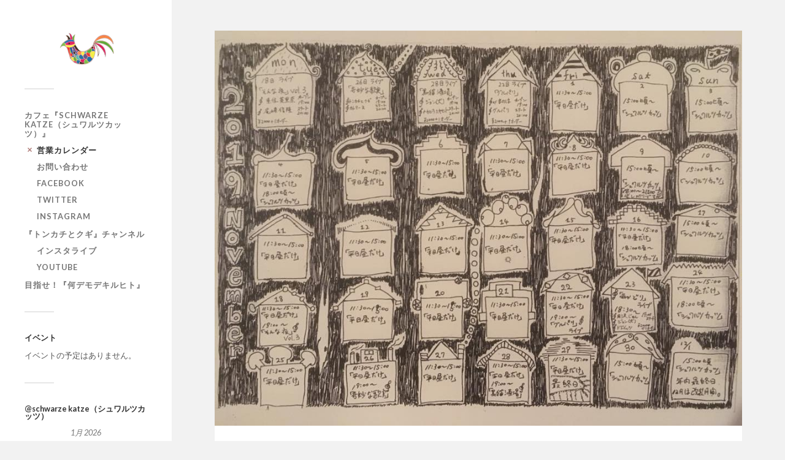

--- FILE ---
content_type: text/html; charset=UTF-8
request_url: https://kazamidori.tokyo/schwarzekatze/calendar/
body_size: 10478
content:
<!DOCTYPE html>

<html class="no-js" lang="ja"
	prefix="og: https://ogp.me/ns#" >

	<head profile="http://gmpg.org/xfn/11">
		
		<meta http-equiv="Content-Type" content="text/html; charset=UTF-8" />
		<meta name="viewport" content="width=device-width, initial-scale=1.0, maximum-scale=1.0, user-scalable=no" >
		 
		<title>シュワルツカッツ営業カレンダー | 風みどり</title>
<script>(function(d, s, id){
				 var js, fjs = d.getElementsByTagName(s)[0];
				 if (d.getElementById(id)) {return;}
				 js = d.createElement(s); js.id = id;
				 js.src = "//connect.facebook.net/en_US/sdk.js#xfbml=1&version=v2.6";
				 fjs.parentNode.insertBefore(js, fjs);
			   }(document, 'script', 'facebook-jssdk'));</script>
		<!-- All in One SEO 4.1.3.4 -->
		<meta name="description" content="変わることもあったりなかったりしますので、下記の営業カレンダー（最新）もご確認ください。"/>
		<meta name="robots" content="max-snippet:-1, max-image-preview:large, max-video-preview:-1"/>
		<link rel="canonical" href="https://kazamidori.tokyo/schwarzekatze/calendar/" />
		<meta property="og:site_name" content="風みどり | さっちゃん" />
		<meta property="og:type" content="article" />
		<meta property="og:title" content="シュワルツカッツ営業カレンダー | 風みどり" />
		<meta property="og:description" content="変わることもあったりなかったりしますので、下記の営業カレンダー（最新）もご確認ください。" />
		<meta property="og:url" content="https://kazamidori.tokyo/schwarzekatze/calendar/" />
		<meta property="article:published_time" content="2019-11-09T15:52:32Z" />
		<meta property="article:modified_time" content="2019-11-10T02:44:02Z" />
		<meta name="twitter:card" content="summary" />
		<meta name="twitter:domain" content="kazamidori.tokyo" />
		<meta name="twitter:title" content="シュワルツカッツ営業カレンダー | 風みどり" />
		<meta name="twitter:description" content="変わることもあったりなかったりしますので、下記の営業カレンダー（最新）もご確認ください。" />
		<script type="application/ld+json" class="aioseo-schema">
			{"@context":"https:\/\/schema.org","@graph":[{"@type":"WebSite","@id":"https:\/\/kazamidori.tokyo\/#website","url":"https:\/\/kazamidori.tokyo\/","name":"\u98a8\u307f\u3069\u308a","description":"\u3055\u3063\u3061\u3083\u3093","publisher":{"@id":"https:\/\/kazamidori.tokyo\/#organization"}},{"@type":"Organization","@id":"https:\/\/kazamidori.tokyo\/#organization","name":"\u98a8\u307f\u3069\u308a","url":"https:\/\/kazamidori.tokyo\/"},{"@type":"BreadcrumbList","@id":"https:\/\/kazamidori.tokyo\/schwarzekatze\/calendar\/#breadcrumblist","itemListElement":[{"@type":"ListItem","@id":"https:\/\/kazamidori.tokyo\/#listItem","position":"1","item":{"@type":"WebPage","@id":"https:\/\/kazamidori.tokyo\/","name":"\u30db\u30fc\u30e0","description":"\u98a8\u307f\u3069\u308a\u300a\u3088\u308d\u305a\u3084\u300b\u3055\u3063\u3061\u3083\u3093\u30d7\u30ed\u30b8\u30a7\u30af\u30c8\u3092\u3054\u7d39\u4ecb\u3057\u307e\u3059\u3002\u30ab\u30d5\u30a7\u300c\u30b7\u30e5\u30ef\u30eb\u30c4\u30ab\u30c3\u30c4\u300d\u306e\u55b6\u696d\u3084\u3001\u30e9\u30a4\u30d6\u60c5\u5831\u3082\u304a\u77e5\u3089\u305b\u3057\u307e\u3059\u3002","url":"https:\/\/kazamidori.tokyo\/"},"nextItem":"https:\/\/kazamidori.tokyo\/schwarzekatze\/#listItem"},{"@type":"ListItem","@id":"https:\/\/kazamidori.tokyo\/schwarzekatze\/#listItem","position":"2","item":{"@type":"WebPage","@id":"https:\/\/kazamidori.tokyo\/schwarzekatze\/","name":"schwarze katze","description":"\u5909\u308f\u308b\u3053\u3068\u3082\u3042\u3063\u305f\u308a\u306a\u304b\u3063\u305f\u308a\u3057\u307e\u3059\u306e\u3067\u3001\u4e0b\u8a18\u306e\u55b6\u696d\u30ab\u30ec\u30f3\u30c0\u30fc\uff08\u6700\u65b0\uff09\u3082\u3054\u78ba\u8a8d\u304f\u3060\u3055\u3044\u3002","url":"https:\/\/kazamidori.tokyo\/schwarzekatze\/"},"nextItem":"https:\/\/kazamidori.tokyo\/schwarzekatze\/calendar\/#listItem","previousItem":"https:\/\/kazamidori.tokyo\/#listItem"},{"@type":"ListItem","@id":"https:\/\/kazamidori.tokyo\/schwarzekatze\/calendar\/#listItem","position":"3","item":{"@type":"WebPage","@id":"https:\/\/kazamidori.tokyo\/schwarzekatze\/calendar\/","name":"\u30b7\u30e5\u30ef\u30eb\u30c4\u30ab\u30c3\u30c4\u55b6\u696d\u30ab\u30ec\u30f3\u30c0\u30fc","description":"\u5909\u308f\u308b\u3053\u3068\u3082\u3042\u3063\u305f\u308a\u306a\u304b\u3063\u305f\u308a\u3057\u307e\u3059\u306e\u3067\u3001\u4e0b\u8a18\u306e\u55b6\u696d\u30ab\u30ec\u30f3\u30c0\u30fc\uff08\u6700\u65b0\uff09\u3082\u3054\u78ba\u8a8d\u304f\u3060\u3055\u3044\u3002","url":"https:\/\/kazamidori.tokyo\/schwarzekatze\/calendar\/"},"previousItem":"https:\/\/kazamidori.tokyo\/schwarzekatze\/#listItem"}]},{"@type":"Person","@id":"https:\/\/kazamidori.tokyo\/author\/aki\/#author","url":"https:\/\/kazamidori.tokyo\/author\/aki\/","name":"aki","image":{"@type":"ImageObject","@id":"https:\/\/kazamidori.tokyo\/schwarzekatze\/calendar\/#authorImage","url":"https:\/\/secure.gravatar.com\/avatar\/3bf7c261ae0c7b898d8fbb9f44fefb89?s=96&d=mm&r=g","width":"96","height":"96","caption":"aki"}},{"@type":"WebPage","@id":"https:\/\/kazamidori.tokyo\/schwarzekatze\/calendar\/#webpage","url":"https:\/\/kazamidori.tokyo\/schwarzekatze\/calendar\/","name":"\u30b7\u30e5\u30ef\u30eb\u30c4\u30ab\u30c3\u30c4\u55b6\u696d\u30ab\u30ec\u30f3\u30c0\u30fc | \u98a8\u307f\u3069\u308a","description":"\u5909\u308f\u308b\u3053\u3068\u3082\u3042\u3063\u305f\u308a\u306a\u304b\u3063\u305f\u308a\u3057\u307e\u3059\u306e\u3067\u3001\u4e0b\u8a18\u306e\u55b6\u696d\u30ab\u30ec\u30f3\u30c0\u30fc\uff08\u6700\u65b0\uff09\u3082\u3054\u78ba\u8a8d\u304f\u3060\u3055\u3044\u3002","inLanguage":"ja","isPartOf":{"@id":"https:\/\/kazamidori.tokyo\/#website"},"breadcrumb":{"@id":"https:\/\/kazamidori.tokyo\/schwarzekatze\/calendar\/#breadcrumblist"},"author":"https:\/\/kazamidori.tokyo\/author\/aki\/#author","creator":"https:\/\/kazamidori.tokyo\/author\/aki\/#author","image":{"@type":"ImageObject","@id":"https:\/\/kazamidori.tokyo\/#mainImage","url":"https:\/\/kazamidori.tokyo\/wp-content\/uploads\/2019\/10\/cal201912.jpg","width":"960","height":"720","caption":"\u30ab\u30ec\u30f3\u30c0\u30fc12\u6708"},"primaryImageOfPage":{"@id":"https:\/\/kazamidori.tokyo\/schwarzekatze\/calendar\/#mainImage"},"datePublished":"2019-11-09T15:52:32+09:00","dateModified":"2019-11-10T02:44:02+09:00"},{"@type":"Article","@id":"https:\/\/kazamidori.tokyo\/schwarzekatze\/calendar\/#article","name":"\u30b7\u30e5\u30ef\u30eb\u30c4\u30ab\u30c3\u30c4\u55b6\u696d\u30ab\u30ec\u30f3\u30c0\u30fc | \u98a8\u307f\u3069\u308a","description":"\u5909\u308f\u308b\u3053\u3068\u3082\u3042\u3063\u305f\u308a\u306a\u304b\u3063\u305f\u308a\u3057\u307e\u3059\u306e\u3067\u3001\u4e0b\u8a18\u306e\u55b6\u696d\u30ab\u30ec\u30f3\u30c0\u30fc\uff08\u6700\u65b0\uff09\u3082\u3054\u78ba\u8a8d\u304f\u3060\u3055\u3044\u3002","headline":"\u30b7\u30e5\u30ef\u30eb\u30c4\u30ab\u30c3\u30c4\u55b6\u696d\u30ab\u30ec\u30f3\u30c0\u30fc","author":{"@id":"https:\/\/kazamidori.tokyo\/author\/aki\/#author"},"publisher":{"@id":"https:\/\/kazamidori.tokyo\/#organization"},"datePublished":"2019-11-09T15:52:32+09:00","dateModified":"2019-11-10T02:44:02+09:00","articleSection":"schwarze katze","mainEntityOfPage":{"@id":"https:\/\/kazamidori.tokyo\/schwarzekatze\/calendar\/#webpage"},"isPartOf":{"@id":"https:\/\/kazamidori.tokyo\/schwarzekatze\/calendar\/#webpage"},"image":{"@type":"ImageObject","@id":"https:\/\/kazamidori.tokyo\/#articleImage","url":"https:\/\/kazamidori.tokyo\/wp-content\/uploads\/2019\/10\/cal201912.jpg","width":"960","height":"720","caption":"\u30ab\u30ec\u30f3\u30c0\u30fc12\u6708"}}]}
		</script>
		<!-- All in One SEO -->

<script>document.documentElement.className = document.documentElement.className.replace("no-js","js");</script>
<link rel='dns-prefetch' href='//ws.sharethis.com' />
<link rel='dns-prefetch' href='//fonts.googleapis.com' />
<link rel='dns-prefetch' href='//maxcdn.bootstrapcdn.com' />
<link rel='dns-prefetch' href='//s.w.org' />
<link rel="alternate" type="application/rss+xml" title="風みどり &raquo; フィード" href="https://kazamidori.tokyo/feed/" />
<link rel="alternate" type="application/rss+xml" title="風みどり &raquo; コメントフィード" href="https://kazamidori.tokyo/comments/feed/" />
<link rel="alternate" type="application/rss+xml" title="風みどり &raquo; シュワルツカッツ営業カレンダー のコメントのフィード" href="https://kazamidori.tokyo/schwarzekatze/calendar/feed/" />
		<script type="text/javascript">
			window._wpemojiSettings = {"baseUrl":"https:\/\/s.w.org\/images\/core\/emoji\/13.1.0\/72x72\/","ext":".png","svgUrl":"https:\/\/s.w.org\/images\/core\/emoji\/13.1.0\/svg\/","svgExt":".svg","source":{"concatemoji":"https:\/\/kazamidori.tokyo\/wp-includes\/js\/wp-emoji-release.min.js?ver=5.8.12"}};
			!function(e,a,t){var n,r,o,i=a.createElement("canvas"),p=i.getContext&&i.getContext("2d");function s(e,t){var a=String.fromCharCode;p.clearRect(0,0,i.width,i.height),p.fillText(a.apply(this,e),0,0);e=i.toDataURL();return p.clearRect(0,0,i.width,i.height),p.fillText(a.apply(this,t),0,0),e===i.toDataURL()}function c(e){var t=a.createElement("script");t.src=e,t.defer=t.type="text/javascript",a.getElementsByTagName("head")[0].appendChild(t)}for(o=Array("flag","emoji"),t.supports={everything:!0,everythingExceptFlag:!0},r=0;r<o.length;r++)t.supports[o[r]]=function(e){if(!p||!p.fillText)return!1;switch(p.textBaseline="top",p.font="600 32px Arial",e){case"flag":return s([127987,65039,8205,9895,65039],[127987,65039,8203,9895,65039])?!1:!s([55356,56826,55356,56819],[55356,56826,8203,55356,56819])&&!s([55356,57332,56128,56423,56128,56418,56128,56421,56128,56430,56128,56423,56128,56447],[55356,57332,8203,56128,56423,8203,56128,56418,8203,56128,56421,8203,56128,56430,8203,56128,56423,8203,56128,56447]);case"emoji":return!s([10084,65039,8205,55357,56613],[10084,65039,8203,55357,56613])}return!1}(o[r]),t.supports.everything=t.supports.everything&&t.supports[o[r]],"flag"!==o[r]&&(t.supports.everythingExceptFlag=t.supports.everythingExceptFlag&&t.supports[o[r]]);t.supports.everythingExceptFlag=t.supports.everythingExceptFlag&&!t.supports.flag,t.DOMReady=!1,t.readyCallback=function(){t.DOMReady=!0},t.supports.everything||(n=function(){t.readyCallback()},a.addEventListener?(a.addEventListener("DOMContentLoaded",n,!1),e.addEventListener("load",n,!1)):(e.attachEvent("onload",n),a.attachEvent("onreadystatechange",function(){"complete"===a.readyState&&t.readyCallback()})),(n=t.source||{}).concatemoji?c(n.concatemoji):n.wpemoji&&n.twemoji&&(c(n.twemoji),c(n.wpemoji)))}(window,document,window._wpemojiSettings);
		</script>
		<style type="text/css">
img.wp-smiley,
img.emoji {
	display: inline !important;
	border: none !important;
	box-shadow: none !important;
	height: 1em !important;
	width: 1em !important;
	margin: 0 .07em !important;
	vertical-align: -0.1em !important;
	background: none !important;
	padding: 0 !important;
}
</style>
	<link rel='stylesheet' id='wp-block-library-css'  href='https://kazamidori.tokyo/wp-includes/css/dist/block-library/style.min.css?ver=5.8.12' type='text/css' media='all' />
<link rel='stylesheet' id='simple-share-buttons-adder-reenie-css'  href='//fonts.googleapis.com/css?family=Reenie+Beanie&#038;ver=5.8.12' type='text/css' media='all' />
<link rel='stylesheet' id='simple-share-buttons-adder-font-awesome-css'  href='//maxcdn.bootstrapcdn.com/font-awesome/4.3.0/css/font-awesome.min.css?ver=5.8.12' type='text/css' media='all' />
<link rel='stylesheet' id='fukasawa_googleFonts-css'  href='//fonts.googleapis.com/css?family=Lato%3A400%2C400italic%2C700%2C700italic&#038;ver=5.8.12' type='text/css' media='all' />
<link rel='stylesheet' id='fukasawa_genericons-css'  href='https://kazamidori.tokyo/wp-content/themes/fukasawa/assets/fonts/genericons/genericons.css?ver=5.8.12' type='text/css' media='all' />
<link rel='stylesheet' id='fukasawa_style-css'  href='https://kazamidori.tokyo/wp-content/themes/fukasawa/style.css' type='text/css' media='all' />
<script id='st_insights_js' type='text/javascript' src='https://ws.sharethis.com/button/st_insights.js?publisher=4d48b7c5-0ae3-43d4-bfbe-3ff8c17a8ae6&#038;product=simpleshare' id='ssba-sharethis-js'></script>
<script type='text/javascript' src='https://kazamidori.tokyo/wp-includes/js/jquery/jquery.min.js?ver=3.6.0' id='jquery-core-js'></script>
<script type='text/javascript' src='https://kazamidori.tokyo/wp-includes/js/jquery/jquery-migrate.min.js?ver=3.3.2' id='jquery-migrate-js'></script>
<script type='text/javascript' src='https://kazamidori.tokyo/wp-content/themes/fukasawa/assets/js/flexslider.js?ver=1' id='fukasawa_flexslider-js'></script>
<link rel="https://api.w.org/" href="https://kazamidori.tokyo/wp-json/" /><link rel="alternate" type="application/json" href="https://kazamidori.tokyo/wp-json/wp/v2/posts/50" /><link rel="EditURI" type="application/rsd+xml" title="RSD" href="https://kazamidori.tokyo/xmlrpc.php?rsd" />
<link rel="wlwmanifest" type="application/wlwmanifest+xml" href="https://kazamidori.tokyo/wp-includes/wlwmanifest.xml" /> 
<meta name="generator" content="WordPress 5.8.12" />
<link rel='shortlink' href='https://kazamidori.tokyo/?p=50' />
<link rel="alternate" type="application/json+oembed" href="https://kazamidori.tokyo/wp-json/oembed/1.0/embed?url=https%3A%2F%2Fkazamidori.tokyo%2Fschwarzekatze%2Fcalendar%2F" />
<link rel="alternate" type="text/xml+oembed" href="https://kazamidori.tokyo/wp-json/oembed/1.0/embed?url=https%3A%2F%2Fkazamidori.tokyo%2Fschwarzekatze%2Fcalendar%2F&#038;format=xml" />
<!-- Customizer CSS --><style type="text/css">body a { color:#ad7874; }.main-menu .current-menu-item:before { color:#ad7874; }.main-menu .current_page_item:before { color:#ad7874; }.widget-content .textwidget a:hover { color:#ad7874; }.widget_fukasawa_recent_posts a:hover .title { color:#ad7874; }.widget_fukasawa_recent_comments a:hover .title { color:#ad7874; }.widget_archive li a:hover { color:#ad7874; }.widget_categories li a:hover { color:#ad7874; }.widget_meta li a:hover { color:#ad7874; }.widget_nav_menu li a:hover { color:#ad7874; }.widget_rss .widget-content ul a.rsswidget:hover { color:#ad7874; }#wp-calendar thead { color:#ad7874; }.widget_tag_cloud a:hover { background:#ad7874; }.search-button:hover .genericon { color:#ad7874; }.flex-direction-nav a:hover { background-color:#ad7874; }a.post-quote:hover { background:#ad7874; }.posts .post-title a:hover { color:#ad7874; }.post-content blockquote:before { color:#ad7874; }.post-content fieldset legend { background:#ad7874; }.post-content input[type="submit"]:hover { background:#ad7874; }.post-content input[type="button"]:hover { background:#ad7874; }.post-content input[type="reset"]:hover { background:#ad7874; }.post-content .has-accent-color { color:#ad7874; }.post-content .has-accent-background-color { background-color:#ad7874; }.page-links a:hover { background:#ad7874; }.comments .pingbacks li a:hover { color:#ad7874; }.comment-header h4 a:hover { color:#ad7874; }.bypostauthor.commet .comment-header:before { background:#ad7874; }.form-submit #submit:hover { background-color:#ad7874; }.nav-toggle.active { background-color:#ad7874; }.mobile-menu .current-menu-item:before { color:#ad7874; }.mobile-menu .current_page_item:before { color:#ad7874; }body#tinymce.wp-editor a { color:#ad7874; }body#tinymce.wp-editor a:hover { color:#ad7874; }body#tinymce.wp-editor fieldset legend { background:#ad7874; }body#tinymce.wp-editor blockquote:before { color:#ad7874; }</style><!--/Customizer CSS--><link rel="icon" href="https://kazamidori.tokyo/wp-content/uploads/2018/12/cropped-kazamidori600x600-32x32.png" sizes="32x32" />
<link rel="icon" href="https://kazamidori.tokyo/wp-content/uploads/2018/12/cropped-kazamidori600x600-192x192.png" sizes="192x192" />
<link rel="apple-touch-icon" href="https://kazamidori.tokyo/wp-content/uploads/2018/12/cropped-kazamidori600x600-180x180.png" />
<meta name="msapplication-TileImage" content="https://kazamidori.tokyo/wp-content/uploads/2018/12/cropped-kazamidori600x600-270x270.png" />
		<style type="text/css" id="wp-custom-css">
			.blog-logo, .blog-logo img {
    margin: 0 auto;
}
#wp-calendar thead {
    color:#888;
}
#wp-calendar td.event{
	background-color:#ad7874;
}
#wp-calendar td.event a{
	color:#fff;
}

.post-content input[type="email"] {
    width: 100%;
    padding: 14px 16px;
    font-size: 0.9em;
    border: none;
    color: #333;
    background: #f2f2f2;
    border-radius: 3px;
    -webkit-appearance: none;
}
.post-content .mwform-tel-field input[type="text"]{
			width:auto;
}
a.btn{
	padding: 0.6rem 2rem;
	border:solid 2px;
}
a.btn:hover{
	text-decoration:none;
	color:#fff;
	background-color:#ad7874;
	border-color:#ad7874;
}
.main-menu .current-menu-item:before, .main-menu .current_page_item:before {
    content: '\f405';
}
select{
    padding: 10px 16px;
    font-size: 0.9em;
    border: none;
    color: #333;
    background: #f2f2f2;
    border-radius: 3px;
    -webkit-appearance: none;
}
.eo-fullcalendar-reset .fc-center h2{
		text-align:center;
		font-weight:bold;
		padding: 1rem 0;
		font-size:140%;
}
.post-inner {
width: 900px;
max-width: 85%;
padding: 3% 0;
margin: 0 auto;
}		</style>
			
	</head>
	
	<body class="post-template-default single single-post postid-50 single-format-standard wp-is-not-mobile">

		
		<a class="skip-link button" href="#site-content">本文にジャンプ</a>
	
		<div class="mobile-navigation">
	
			<ul class="mobile-menu">
						
				<li id="menu-item-30" class="menu-item menu-item-type-post_type menu-item-object-page current-menu-ancestor current-menu-parent current_page_parent current_page_ancestor menu-item-has-children menu-item-30"><a href="https://kazamidori.tokyo/schwarzekatze/">カフェ『schwarze katze（シュワルツカッツ）』</a>
<ul class="sub-menu">
	<li id="menu-item-250" class="menu-item menu-item-type-post_type menu-item-object-post current-menu-item menu-item-250"><a href="https://kazamidori.tokyo/schwarzekatze/calendar/" aria-current="page">営業カレンダー</a></li>
	<li id="menu-item-168" class="menu-item menu-item-type-post_type menu-item-object-page menu-item-168"><a href="https://kazamidori.tokyo/schwarzekatze/schwarzekatze-contact/">お問い合わせ</a></li>
	<li id="menu-item-273" class="menu-item menu-item-type-custom menu-item-object-custom menu-item-273"><a href="https://www.facebook.com/%E3%82%AB%E3%83%95%E3%82%A7-%E3%82%B7%E3%83%A5%E3%83%AF%E3%83%AB%E3%83%84-%E3%82%AB%E3%83%83%E3%83%84-Schwarze-katze-274236639409613/">facebook</a></li>
	<li id="menu-item-272" class="menu-item menu-item-type-custom menu-item-object-custom menu-item-272"><a href="https://twitter.com/kuronecosakaba">twitter</a></li>
	<li id="menu-item-276" class="menu-item menu-item-type-custom menu-item-object-custom menu-item-276"><a href="https://www.instagram.com/kuronecosakaba/">instagram</a></li>
</ul>
</li>
<li id="menu-item-483" class="menu-item menu-item-type-post_type menu-item-object-page menu-item-has-children menu-item-483"><a href="https://kazamidori.tokyo/tonkachi-to-kugi/">『トンカチとクギ』チャンネル</a>
<ul class="sub-menu">
	<li id="menu-item-484" class="menu-item menu-item-type-custom menu-item-object-custom menu-item-484"><a href="https://www.instagram.com/kuronecosakaba/">インスタライブ</a></li>
	<li id="menu-item-485" class="menu-item menu-item-type-custom menu-item-object-custom menu-item-485"><a href="https://www.youtube.com/channel/UC1eIS6gCx2-jKIT9P-aU0Cw">YouTube</a></li>
</ul>
</li>
<li id="menu-item-518" class="menu-item menu-item-type-post_type menu-item-object-page menu-item-518"><a href="https://kazamidori.tokyo/nandemodekiruhito/">目指せ！『何デモデキルヒト』</a></li>
				
			 </ul>
		 
		</div><!-- .mobile-navigation -->
	
		<div class="sidebar">
		
						
		        <div class="blog-logo">
					<a href="https://kazamidori.tokyo/" rel="home">
		        		<img src="http://kazamidori.tokyo/wp-content/uploads/2018/11/kazamidori-e1541864788233.png" />
					</a>
					<span class="screen-reader-text">風みどり</span>
		        </div>
		
						
			<button type="button" class="nav-toggle">
			
				<div class="bars">
					<div class="bar"></div>
					<div class="bar"></div>
					<div class="bar"></div>
				</div>
				
				<p>
					<span class="menu">メニュー</span>
					<span class="close">閉じる</span>
				</p>
			
			</button>
			
			<ul class="main-menu">
				<li id="menu-item-30" class="menu-item menu-item-type-post_type menu-item-object-page current-menu-ancestor current-menu-parent current_page_parent current_page_ancestor menu-item-has-children menu-item-30"><a href="https://kazamidori.tokyo/schwarzekatze/">カフェ『schwarze katze（シュワルツカッツ）』</a>
<ul class="sub-menu">
	<li id="menu-item-250" class="menu-item menu-item-type-post_type menu-item-object-post current-menu-item menu-item-250"><a href="https://kazamidori.tokyo/schwarzekatze/calendar/" aria-current="page">営業カレンダー</a></li>
	<li id="menu-item-168" class="menu-item menu-item-type-post_type menu-item-object-page menu-item-168"><a href="https://kazamidori.tokyo/schwarzekatze/schwarzekatze-contact/">お問い合わせ</a></li>
	<li id="menu-item-273" class="menu-item menu-item-type-custom menu-item-object-custom menu-item-273"><a href="https://www.facebook.com/%E3%82%AB%E3%83%95%E3%82%A7-%E3%82%B7%E3%83%A5%E3%83%AF%E3%83%AB%E3%83%84-%E3%82%AB%E3%83%83%E3%83%84-Schwarze-katze-274236639409613/">facebook</a></li>
	<li id="menu-item-272" class="menu-item menu-item-type-custom menu-item-object-custom menu-item-272"><a href="https://twitter.com/kuronecosakaba">twitter</a></li>
	<li id="menu-item-276" class="menu-item menu-item-type-custom menu-item-object-custom menu-item-276"><a href="https://www.instagram.com/kuronecosakaba/">instagram</a></li>
</ul>
</li>
<li id="menu-item-483" class="menu-item menu-item-type-post_type menu-item-object-page menu-item-has-children menu-item-483"><a href="https://kazamidori.tokyo/tonkachi-to-kugi/">『トンカチとクギ』チャンネル</a>
<ul class="sub-menu">
	<li id="menu-item-484" class="menu-item menu-item-type-custom menu-item-object-custom menu-item-484"><a href="https://www.instagram.com/kuronecosakaba/">インスタライブ</a></li>
	<li id="menu-item-485" class="menu-item menu-item-type-custom menu-item-object-custom menu-item-485"><a href="https://www.youtube.com/channel/UC1eIS6gCx2-jKIT9P-aU0Cw">YouTube</a></li>
</ul>
</li>
<li id="menu-item-518" class="menu-item menu-item-type-post_type menu-item-object-page menu-item-518"><a href="https://kazamidori.tokyo/nandemodekiruhito/">目指せ！『何デモデキルヒト』</a></li>
			</ul><!-- .main-menu -->

							<div class="widgets">
					<div id="eo_event_list_widget-3" class="widget EO_Event_List_Widget"><div class="widget-content clear"><h3 class="widget-title">イベント</h3>

	<ul id="" class="eo-events eo-events-widget" > 
		<li class="eo-no-events" > イベントの予定はありません。 </li>
	</ul>

</div></div><div id="eo_calendar_widget-4" class="widget widget_calendar eo_widget_calendar"><div class="widget-content clear"><h3 class="widget-title">@schwarze katze（シュワルツカッツ）</h3><div id='eo_calendar_widget-4_content' class='eo-widget-cal-wrap' data-eo-widget-cal-id='eo_calendar_widget-4' ><table id='wp-calendar'><caption> 1月 2026 </caption><thead><tr><th title='月曜日' scope='col'>月</th><th title='火曜日' scope='col'>火</th><th title='水曜日' scope='col'>水</th><th title='木曜日' scope='col'>木</th><th title='金曜日' scope='col'>金</th><th title='土曜日' scope='col'>土</th><th title='日曜日' scope='col'>日</th></tr></thead><tbody><tr><td class="pad eo-before-month" colspan="1">&nbsp;</td><td class="pad eo-before-month" colspan="1">&nbsp;</td><td class="pad eo-before-month" colspan="1">&nbsp;</td><td data-eo-wc-date='2026-01-01' class='eo-past-date'> 1 </td><td data-eo-wc-date='2026-01-02' class='eo-past-date'> 2 </td><td data-eo-wc-date='2026-01-03' class='eo-past-date'> 3 </td><td data-eo-wc-date='2026-01-04' class='eo-past-date'> 4 </td></tr><tr><td data-eo-wc-date='2026-01-05' class='eo-past-date'> 5 </td><td data-eo-wc-date='2026-01-06' class='eo-past-date'> 6 </td><td data-eo-wc-date='2026-01-07' class='eo-past-date'> 7 </td><td data-eo-wc-date='2026-01-08' class='eo-past-date'> 8 </td><td data-eo-wc-date='2026-01-09' class='eo-past-date'> 9 </td><td data-eo-wc-date='2026-01-10' class='eo-past-date'> 10 </td><td data-eo-wc-date='2026-01-11' class='eo-past-date'> 11 </td></tr><tr><td data-eo-wc-date='2026-01-12' class='eo-past-date'> 12 </td><td data-eo-wc-date='2026-01-13' class='eo-past-date'> 13 </td><td data-eo-wc-date='2026-01-14' class='eo-past-date'> 14 </td><td data-eo-wc-date='2026-01-15' class='eo-past-date'> 15 </td><td data-eo-wc-date='2026-01-16' class='eo-past-date'> 16 </td><td data-eo-wc-date='2026-01-17' class='eo-past-date'> 17 </td><td data-eo-wc-date='2026-01-18' class='eo-past-date'> 18 </td></tr><tr><td data-eo-wc-date='2026-01-19' class='eo-past-date'> 19 </td><td data-eo-wc-date='2026-01-20' class='today'> 20 </td><td data-eo-wc-date='2026-01-21' class='eo-future-date'> 21 </td><td data-eo-wc-date='2026-01-22' class='eo-future-date'> 22 </td><td data-eo-wc-date='2026-01-23' class='eo-future-date'> 23 </td><td data-eo-wc-date='2026-01-24' class='eo-future-date'> 24 </td><td data-eo-wc-date='2026-01-25' class='eo-future-date'> 25 </td></tr><tr><td data-eo-wc-date='2026-01-26' class='eo-future-date'> 26 </td><td data-eo-wc-date='2026-01-27' class='eo-future-date'> 27 </td><td data-eo-wc-date='2026-01-28' class='eo-future-date'> 28 </td><td data-eo-wc-date='2026-01-29' class='eo-future-date'> 29 </td><td data-eo-wc-date='2026-01-30' class='eo-future-date'> 30 </td><td data-eo-wc-date='2026-01-31' class='eo-future-date'> 31 </td><td class="pad eo-after-month" colspan="1">&nbsp;</td></tr></tbody><tfoot><tr>
				<td id='eo-widget-prev-month' colspan='3'><a title='先月' href='https://kazamidori.tokyo?eo_month=2025-12'>&laquo; 12月</a></td>
				<td class='pad'>&nbsp;</td>
				<td id='eo-widget-next-month' colspan='3'><a title='翌月' href='https://kazamidori.tokyo?eo_month=2026-02'> 2月 &raquo; </a></td>
			</tr></tfoot></table></div></div></div><div id="categories-2" class="widget widget_categories"><div class="widget-content clear"><h3 class="widget-title">カテゴリー</h3>
			<ul>
					<li class="cat-item cat-item-5"><a href="https://kazamidori.tokyo/category/schwarzekatze/" title="カフェ『schwarze katze（シュワルツカッツ）』に関する記事です。">schwarze katze</a>
</li>
	<li class="cat-item cat-item-1"><a href="https://kazamidori.tokyo/category/news/">おしらせ</a>
</li>
	<li class="cat-item cat-item-69"><a href="https://kazamidori.tokyo/category/tonkachitokugi/">トンカチとクギ</a>
</li>
	<li class="cat-item cat-item-4"><a href="https://kazamidori.tokyo/category/siroikabaga/" title="ギャラリー『白いカバ』に関する記事です。">白いカバ</a>
</li>
			</ul>

			</div></div><div id="search-2" class="widget widget_search"><div class="widget-content clear"><form role="search" method="get" id="searchform" class="searchform" action="https://kazamidori.tokyo/">
				<div>
					<label class="screen-reader-text" for="s">検索:</label>
					<input type="text" value="" name="s" id="s" />
					<input type="submit" id="searchsubmit" value="検索" />
				</div>
			</form></div></div><div id="archives-2" class="widget widget_archive"><div class="widget-content clear"><h3 class="widget-title">アーカイブ</h3>
			<ul>
					<li><a href='https://kazamidori.tokyo/2021/08/'>2021年8月</a></li>
	<li><a href='https://kazamidori.tokyo/2021/06/'>2021年6月</a></li>
	<li><a href='https://kazamidori.tokyo/2020/10/'>2020年10月</a></li>
	<li><a href='https://kazamidori.tokyo/2020/09/'>2020年9月</a></li>
	<li><a href='https://kazamidori.tokyo/2020/06/'>2020年6月</a></li>
	<li><a href='https://kazamidori.tokyo/2020/03/'>2020年3月</a></li>
	<li><a href='https://kazamidori.tokyo/2020/02/'>2020年2月</a></li>
	<li><a href='https://kazamidori.tokyo/2020/01/'>2020年1月</a></li>
	<li><a href='https://kazamidori.tokyo/2019/12/'>2019年12月</a></li>
	<li><a href='https://kazamidori.tokyo/2019/11/'>2019年11月</a></li>
	<li><a href='https://kazamidori.tokyo/2019/10/'>2019年10月</a></li>
	<li><a href='https://kazamidori.tokyo/2019/09/'>2019年9月</a></li>
	<li><a href='https://kazamidori.tokyo/2019/08/'>2019年8月</a></li>
	<li><a href='https://kazamidori.tokyo/2019/07/'>2019年7月</a></li>
	<li><a href='https://kazamidori.tokyo/2019/06/'>2019年6月</a></li>
	<li><a href='https://kazamidori.tokyo/2019/05/'>2019年5月</a></li>
	<li><a href='https://kazamidori.tokyo/2019/04/'>2019年4月</a></li>
	<li><a href='https://kazamidori.tokyo/2019/01/'>2019年1月</a></li>
	<li><a href='https://kazamidori.tokyo/2018/11/'>2018年11月</a></li>
			</ul>

			</div></div>				</div><!-- .widgets -->
			
			<div class="credits">
				<p>&copy; 2026 <a href="https://kazamidori.tokyo/">風みどり</a>.</p>
				<p>Powered by  <a href="https://www.wordpress.org">WordPress</a>.</p>
				<p>Theme by <a href="https://www.andersnoren.se">Anders Nor&eacute;n</a>.</p>
			</div><!-- .credits -->
							
		</div><!-- .sidebar -->
	
		<main class="wrapper" id="site-content">
<div class="content thin">
											        
				
			<article id="post-50" class="entry post single post-50 type-post status-publish format-standard has-post-thumbnail hentry category-schwarzekatze">
			
											
						<figure class="featured-media clear">
							<img width="960" height="720" src="https://kazamidori.tokyo/wp-content/uploads/2019/10/cal201912.jpg" class="attachment-post-image size-post-image wp-post-image" alt="カレンダー12月" loading="lazy" srcset="https://kazamidori.tokyo/wp-content/uploads/2019/10/cal201912.jpg 960w, https://kazamidori.tokyo/wp-content/uploads/2019/10/cal201912-300x225.jpg 300w, https://kazamidori.tokyo/wp-content/uploads/2019/10/cal201912-768x576.jpg 768w, https://kazamidori.tokyo/wp-content/uploads/2019/10/cal201912-508x381.jpg 508w" sizes="(max-width: 960px) 100vw, 960px" />						</figure><!-- .featured-media -->
							
					
								
				<div class="post-inner">
					
					<header class="post-header">

						<h1 class="post-title">シュワルツカッツ営業カレンダー</h1>
					</header><!-- .post-header -->
						
					<div class="post-content entry-content">
					
						<p>変わることもあったりなかったりしますので、下記の営業カレンダー（最新）もご確認ください。</p>
<div id="eo_fullcalendar_1_loading" class="eo-fullcalendar-loading" ><img src="https://kazamidori.tokyo/wp-content/plugins/event-organiser/css/images/loading-image.gif" class="eo-fullcalendar-loading-icon" alt="読み込み中..." /> 読み込み中...</div><div class="eo-fullcalendar eo-fullcalendar-shortcode eo-fullcalendar-reset eo-fullcalendar-responsive" id="eo_fullcalendar_1"></div>
<p>住所： 〒166-0011 東京都杉並区梅里1-21-21<br />
TEL： <a href="tel:0363831448">03-6383-1448</a></p>
<!-- Simple Share Buttons Adder (8.1.2) simplesharebuttons.com --><div class="ssba-classic-2 ssba ssbp-wrap left ssbp--theme-1"><div style="text-align:center"><span class="ssba-share-text">Share this...</span><br/><a data-site="" class="ssba_facebook_share" href="http://www.facebook.com/sharer.php?u=https://kazamidori.tokyo/schwarzekatze/calendar/"  target="_blank" ><img src="https://kazamidori.tokyo/wp-content/plugins/simple-share-buttons-adder/buttons/somacro/facebook.png" style="width: 33px;" title="Facebook" class="ssba ssba-img" alt="Share on Facebook" /><div title="Facebook" class="ssbp-text">Facebook</div></a><a data-site="" class="ssba_twitter_share" href="http://twitter.com/share?url=https://kazamidori.tokyo/schwarzekatze/calendar/&amp;text=%E3%82%B7%E3%83%A5%E3%83%AF%E3%83%AB%E3%83%84%E3%82%AB%E3%83%83%E3%83%84%E5%96%B6%E6%A5%AD%E3%82%AB%E3%83%AC%E3%83%B3%E3%83%80%E3%83%BC%20"  target=&quot;_blank&quot; ><img src="https://kazamidori.tokyo/wp-content/plugins/simple-share-buttons-adder/buttons/somacro/twitter.png" style="width: 33px;" title="Twitter" class="ssba ssba-img" alt="Tweet about this on Twitter" /><div title="Twitter" class="ssbp-text">Twitter</div></a><a data-site='pinterest' class='ssba_pinterest_share' href='javascript:void((function()%7Bvar%20e=document.createElement(&apos;script&apos;);e.setAttribute(&apos;type&apos;,&apos;text/javascript&apos;);e.setAttribute(&apos;charset&apos;,&apos;UTF-8&apos;);e.setAttribute(&apos;src&apos;,&apos;//assets.pinterest.com/js/pinmarklet.js?r=&apos;+Math.random()*99999999);document.body.appendChild(e)%7D)());'><img src="https://kazamidori.tokyo/wp-content/plugins/simple-share-buttons-adder/buttons/somacro/pinterest.png" style="width: 33px;" title="Pinterest" class="ssba ssba-img" alt="Pin on Pinterest" /><div title="Pinterest" class="ssbp-text">Pinterest</div></a><a data-site="email" class="ssba_email_share" href="mailto:?subject=シュワルツカッツ営業カレンダー&#038;body=%20https://kazamidori.tokyo/schwarzekatze/calendar/"><img src="https://kazamidori.tokyo/wp-content/plugins/simple-share-buttons-adder/buttons/somacro/email.png" style="width: 33px;" title="Email" class="ssba ssba-img" alt="Email this to someone" /><div title="email" class="ssbp-text">email</div></a></div></div>					
					</div><!-- .post-content -->

										
						<div class="post-meta-bottom clear">

													
								<ul>
									<li class="post-date"><a href="https://kazamidori.tokyo/schwarzekatze/calendar/">2019-11-10</a></li>

																			<li class="post-categories">投稿先 <a href="https://kazamidori.tokyo/category/schwarzekatze/" rel="category tag">schwarze katze</a></li>
									
									
																	</ul>

														
						</div><!-- .post-meta-bottom -->

									
				</div><!-- .post-inner -->

								
					<div class="post-navigation clear">

													<a class="post-nav-prev" href="https://kazamidori.tokyo/schwarzekatze/191027kimyounakajitsu/">
								<p>&larr; 過去の投稿へ</p>
							</a>
												
													<a class="post-nav-next" href="https://kazamidori.tokyo/schwarzekatze/live1911/">					
								<p>次の投稿へ &rarr;</p>
							</a>
											
					</div><!-- .post-navigation -->

							
			</article><!-- .post -->
																
			
</div><!-- .content -->
		
		</main><!-- .wrapper -->

		<link rel='stylesheet' id='simple-share-buttons-adder-ssba-css'  href='https://kazamidori.tokyo/wp-content/plugins/simple-share-buttons-adder/css/ssba.css?ver=5.8.12' type='text/css' media='all' />
<style id='simple-share-buttons-adder-ssba-inline-css' type='text/css'>
	.ssba {
									
									
									
									
								}
								.ssba img
								{
									width: 33px !important;
									padding: 10px;
									border:  0;
									box-shadow: none !important;
									display: inline !important;
									vertical-align: middle;
									box-sizing: unset;
								}

								.ssba-classic-2 .ssbp-text {
									display: none!important;
								}

								.ssba .fb-save
								{
								padding: 10px;
								line-height: 28px; }
								.ssba, .ssba a
								{
									text-decoration:none;
									background: none;
									font-family: Reenie Beanie;
									font-size: 12px;
									
									font-weight: normal;
								}
								

			   #ssba-bar-2 .ssbp-bar-list {
					max-width: 48px!important;;
			   }
			   #ssba-bar-2 .ssbp-bar-list li a {height: 48px!important; width: 48px!important; 
				}
				#ssba-bar-2 .ssbp-bar-list li a:hover {
				}

				#ssba-bar-2 .ssbp-bar-list li a::before {line-height: 48px!important;; font-size: 18px;}
				#ssba-bar-2 .ssbp-bar-list li a:hover::before {}
				#ssba-bar-2 .ssbp-bar-list li {
				margin: 0px 0!important;
				}@media only screen and ( max-width: 750px ) {
				#ssba-bar-2 {
				display: block;
				}
			}
@font-face {
				font-family: 'ssbp';
				src:url('https://kazamidori.tokyo/wp-content/plugins/simple-share-buttons-adder/fonts/ssbp.eot?xj3ol1');
				src:url('https://kazamidori.tokyo/wp-content/plugins/simple-share-buttons-adder/fonts/ssbp.eot?#iefixxj3ol1') format('embedded-opentype'),
					url('https://kazamidori.tokyo/wp-content/plugins/simple-share-buttons-adder/fonts/ssbp.woff?xj3ol1') format('woff'),
					url('https://kazamidori.tokyo/wp-content/plugins/simple-share-buttons-adder/fonts/ssbp.ttf?xj3ol1') format('truetype'),
					url('https://kazamidori.tokyo/wp-content/plugins/simple-share-buttons-adder/fonts/ssbp.svg?xj3ol1#ssbp') format('svg');
				font-weight: normal;
				font-style: normal;

				/* Better Font Rendering =========== */
				-webkit-font-smoothing: antialiased;
				-moz-osx-font-smoothing: grayscale;
			}
</style>
<link rel='stylesheet' id='eo_front-css'  href='https://kazamidori.tokyo/wp-content/plugins/event-organiser/css/eventorganiser-front-end.min.css?ver=3.10.7' type='text/css' media='all' />
<link rel='stylesheet' id='eo_calendar-style-css'  href='https://kazamidori.tokyo/wp-content/plugins/event-organiser/css/fullcalendar.min.css?ver=3.10.7' type='text/css' media='all' />
<script type='text/javascript' src='https://kazamidori.tokyo/wp-content/plugins/simple-share-buttons-adder/js/ssba.js?ver=5.8.12' id='simple-share-buttons-adder-ssba-js'></script>
<script type='text/javascript' id='simple-share-buttons-adder-ssba-js-after'>
Main.boot( [] );
</script>
<script type='text/javascript' src='https://kazamidori.tokyo/wp-includes/js/imagesloaded.min.js?ver=4.1.4' id='imagesloaded-js'></script>
<script type='text/javascript' src='https://kazamidori.tokyo/wp-includes/js/masonry.min.js?ver=4.2.2' id='masonry-js'></script>
<script type='text/javascript' src='https://kazamidori.tokyo/wp-content/themes/fukasawa/assets/js/global.js' id='fukasawa_global-js'></script>
<script type='text/javascript' src='https://kazamidori.tokyo/wp-includes/js/comment-reply.min.js?ver=5.8.12' id='comment-reply-js'></script>
<script type='text/javascript' src='https://kazamidori.tokyo/wp-includes/js/wp-embed.min.js?ver=5.8.12' id='wp-embed-js'></script>
<script type='text/javascript' src='https://kazamidori.tokyo/wp-content/plugins/event-organiser/js/qtip2.js?ver=3.10.7' id='eo_qtip2-js'></script>
<script type='text/javascript' src='https://kazamidori.tokyo/wp-includes/js/jquery/ui/core.min.js?ver=1.12.1' id='jquery-ui-core-js'></script>
<script type='text/javascript' src='https://kazamidori.tokyo/wp-includes/js/jquery/ui/controlgroup.min.js?ver=1.12.1' id='jquery-ui-controlgroup-js'></script>
<script type='text/javascript' src='https://kazamidori.tokyo/wp-includes/js/jquery/ui/checkboxradio.min.js?ver=1.12.1' id='jquery-ui-checkboxradio-js'></script>
<script type='text/javascript' src='https://kazamidori.tokyo/wp-includes/js/jquery/ui/button.min.js?ver=1.12.1' id='jquery-ui-button-js'></script>
<script type='text/javascript' src='https://kazamidori.tokyo/wp-includes/js/jquery/ui/datepicker.min.js?ver=1.12.1' id='jquery-ui-datepicker-js'></script>
<script type='text/javascript' src='https://kazamidori.tokyo/wp-content/plugins/event-organiser/js/moment.min.js?ver=1' id='eo_momentjs-js'></script>
<script type='text/javascript' src='https://kazamidori.tokyo/wp-content/plugins/event-organiser/js/fullcalendar.min.js?ver=3.10.7' id='eo_fullcalendar-js'></script>
<script type='text/javascript' src='https://kazamidori.tokyo/wp-content/plugins/event-organiser/js/event-manager.min.js?ver=3.10.7' id='eo-wp-js-hooks-js'></script>
<script type='text/javascript' src='https://maps.googleapis.com/maps/api/js?key=AIzaSyDS6ZTsYxFCDzt57GlsUWulR_DxBMuRL1U&#038;language=ja&#038;ver=5.8.12' id='eo_GoogleMap-js'></script>
<script type='text/javascript' src='https://kazamidori.tokyo/wp-content/plugins/event-organiser/js/maps/googlemaps-adapter.js?ver=3.10.7' id='eo-googlemaps-adapter-js'></script>
<script type='text/javascript' id='eo_front-js-extra'>
/* <![CDATA[ */
var EOAjaxFront = {"adminajax":"https:\/\/kazamidori.tokyo\/wp-admin\/admin-ajax.php","locale":{"locale":"ja","isrtl":false,"monthNames":["1\u6708","2\u6708","3\u6708","4\u6708","5\u6708","6\u6708","7\u6708","8\u6708","9\u6708","10\u6708","11\u6708","12\u6708"],"monthAbbrev":["1\u6708","2\u6708","3\u6708","4\u6708","5\u6708","6\u6708","7\u6708","8\u6708","9\u6708","10\u6708","11\u6708","12\u6708"],"dayNames":["\u65e5\u66dc\u65e5","\u6708\u66dc\u65e5","\u706b\u66dc\u65e5","\u6c34\u66dc\u65e5","\u6728\u66dc\u65e5","\u91d1\u66dc\u65e5","\u571f\u66dc\u65e5"],"dayAbbrev":["\u65e5","\u6708","\u706b","\u6c34","\u6728","\u91d1","\u571f"],"dayInitial":["\u65e5","\u6708","\u706b","\u6c34","\u6728","\u91d1","\u571f"],"ShowMore":"\u3082\u3063\u3068","ShowLess":"\u96a0\u3059","today":"\u4eca\u65e5","day":"\u65e5","week":"\u9031","month":"\u6708","gotodate":"\u65e5\u4ed8\u3092\u6307\u5b9a","cat":"\u5168\u3066\u306e\u30ab\u30c6\u30b4\u30ea","venue":"\u5168\u3066\u306e\u4f1a\u5834","tag":"\u5168\u3066\u306e\u30bf\u30b0\u3092\u898b\u308b","view_all_organisers":"View all organisers","nextText":">","prevText":"<"}};
var eventorganiser = {"ajaxurl":"https:\/\/kazamidori.tokyo\/wp-admin\/admin-ajax.php","calendars":[{"headerleft":"month,agendaWeek,agendaDay,basicWeek,basicDay","headercenter":"title,category","headerright":"prev,next,today,goto","defaultview":"month","aspectratio":false,"compact":false,"event-category":"schwarzekatze,heijitsuhirudake,live","event_category":"schwarzekatze,heijitsuhirudake,live","event-venue":"schwarzekatze","event_venue":"schwarzekatze","event-tag":"","author":false,"author_name":false,"timeformat":"HH:mm","axisformat":"HH:mm","tooltip":true,"weekends":true,"mintime":"0:00","maxtime":"24:00","slotduration":"00:30:00","nextdaythreshold":"06:00:00","alldayslot":true,"alldaytext":"\u7d42\u65e5","columnformatmonth":"ddd","columnformatweek":"M\/D ddd","columnformatday":"M\/D dddd","titleformatmonth":"YYYY\u5e74 M\u6708","titleformatweek":"YYYY\u5e74 M\u6708D\u65e5","titleformatday":"YYYY\u5e74 M\u6708D\u65e5 dddd","weeknumbers":false,"year":false,"month":false,"date":false,"defaultdate":false,"users_events":false,"event_series":false,"event_occurrence__in":[],"theme":false,"reset":true,"isrtl":false,"responsive":true,"responsivebreakpoint":514,"hiddendays":[],"event_tag":"","event_organiser":[],"timeformatphp":"H:i","axisformatphp":"H:i","columnformatdayphp":"n\/j l","columnformatweekphp":"n\/j D","columnformatmonthphp":"D","titleformatmonthphp":"Y\u5e74 n\u6708","titleformatdayphp":"Y\u5e74 n\u6708j\u65e5 l","titleformatweekphp":"Y\u5e74 n\u6708j\u65e5"}],"widget_calendars":[],"fullcal":{"firstDay":1,"categories":[{"term_id":13,"name":"\u30ab\u30d5\u30a7\u300cschwarze katze\u300d","slug":"schwarzekatze","term_group":0,"term_taxonomy_id":13,"taxonomy":"event-category","description":"","parent":0,"count":6,"filter":"raw","color":"#000000"},{"term_id":12,"name":"\u30ab\u30ec\u30fc\u5c4b\u300c\u5e73\u65e5\u663c\u3060\u3051\u300d","slug":"heijitsuhirudake","term_group":0,"term_taxonomy_id":12,"taxonomy":"event-category","description":"","parent":0,"count":3,"filter":"raw","color":"#eddcbb"},{"term_id":11,"name":"\u30e9\u30a4\u30d6","slug":"live","term_group":0,"term_taxonomy_id":11,"taxonomy":"event-category","description":"","parent":0,"count":33,"filter":"raw","color":"#95182f"},{"term_id":43,"name":"\u30ef\u30fc\u30af\u30b7\u30e7\u30c3\u30d7","slug":"workshop","term_group":0,"term_taxonomy_id":43,"taxonomy":"event-category","description":"","parent":0,"count":1,"filter":"raw","color":"#8eb3c7"},{"term_id":10,"name":"\u500b\u5c55","slug":"exhibition","term_group":0,"term_taxonomy_id":10,"taxonomy":"event-category","description":"","parent":0,"count":5,"filter":"raw","color":"#abbade"}]},"map":[]};
var eo_widget_cal = {"eo_calendar_widget-4":{"showpastevents":1,"show-long":1,"link-to-single":0,"event-venue":"schwarzekatze","event-category":0}};
/* ]]> */
</script>
<script type='text/javascript' src='https://kazamidori.tokyo/wp-content/plugins/event-organiser/js/frontend.min.js?ver=3.10.7' id='eo_front-js'></script>

	</body>
</html>